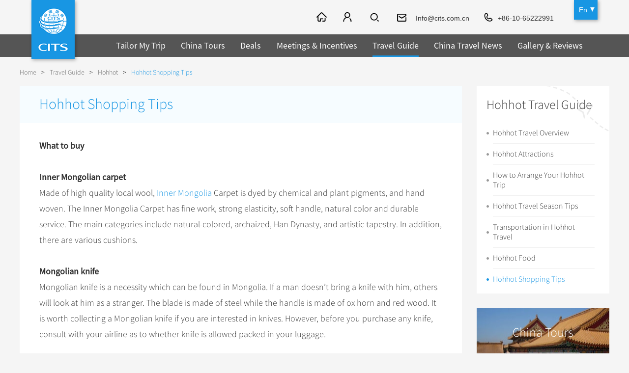

--- FILE ---
content_type: text/html
request_url: https://www.cits.net/china-travel-guide/hohhot/shopping.html
body_size: 6842
content:
<!doctype html>
<html>
<head>
<meta charset="utf-8">
<meta content="width=device-width, initial-scale=1.0, minimum-scale=1.0, maximum-scale=1.0" name="viewport">
<title>Where to go shopping in Hohhot _ Hohhot Shopping Tips - CITS
</title>
<meta name="keywords" content="where to go shopping in Hohhot,Hohhot Shopping Tips
" />
	<meta name="Description" content="Hohhot shopping information about characteristic commodity like Inner Mongolian carpet and commercial shopping malls like Tianyuan Shopping Mall." />
<link rel="shortcut icon" href="https://tem2.cits.net/En/images/favicon.png" />
<meta name="applicable-device" content="pc,mobile" />
<link rel="stylesheet" type="text/css" href="https://tem2.cits.net/En/style/index.css" />
<link href="https://tem2.cits.net/En/style/owl.carousel.css" rel="stylesheet"/>
<link rel="stylesheet" type="text/css" href="https://tem2.cits.net/En/style/cp.css" />
<link rel="stylesheet" type="text/css" href="https://tem2.cits.net/En/style/ui-select.css" />
<link type="text/css" rel="stylesheet" href="https://tem2.cits.net/En/style/validationEngine.jquery.css" />
	<script src="https://js2.cits.net/FrontJS.js" type="text/javascript"></script>
<script type="text/javascript" src="https://tem2.cits.net/En/js/jquery-1.8.3.min.js"></script>
<script type="text/javascript" src="https://tem2.cits.net/En/js/html5shiv.js"></script>
<script type="text/javascript" src="https://tem2.cits.net/En/js/nav.js"></script>
<script type="text/javascript" src="https://tem2.cits.net/En/js/ui-select.js"></script>
<script src="https://tem2.cits.net/En/js/jquery.validationEngine-2.62.js" type="text/javascript"></script>
<script src="https://tem2.cits.net/En/js/jquery.validationEngine-zh_CN.js" type="text/javascript"></script>
<link type="text/css" rel="stylesheet" href="https://tem2.cits.net/En/style/icheck.css" />
<script type="text/javascript" src="https://tem2.cits.net/En/js/icheck.js"></script>
<script src="https://tem2.cits.net/En/js/cits.js" type="text/javascript"></script>
<!-- Facebook Pixel Code -->
<script>
!function(f,b,e,v,n,t,s){if(f.fbq)return;n=f.fbq=function(){n.callMethod?
n.callMethod.apply(n,arguments):n.queue.push(arguments)};if(!f._fbq)f._fbq=n;
n.push=n;n.loaded=!0;n.version='2.0';n.queue=[];t=b.createElement(e);t.async=!0;
t.src=v;s=b.getElementsByTagName(e)[0];s.parentNode.insertBefore(t,s)}(window,
document,'script','https://connect.facebook.net/en_US/fbevents.js');
fbq('init', '1289410694482979'); // Insert your pixel ID here.
fbq('track', 'PageView');
</script>
<noscript><img height="1" width="1" style="display:none"
src="https://www.facebook.com/tr?id=1289410694482979&ev=PageView&noscript=1"
/></noscript>
<!-- DO NOT MODIFY -->
<!-- End Facebook Pixel Code -->
<script type="text/javascript" src="https://tem2.cits.net/En/js/cp_left.js"></script>
	<link type="text/css" rel="stylesheet" href="https://tem2.cits.net/En/Style/27.Css" />
</head>
<body class="in_body">
<header class="header"><div class="logolang">
<div class="logo"><a href="http://www.cits.net/"><img src="https://tem2.cits.net/En/images/logo.gif" alt="China International Travel Service" title="China International Travel Service"/></a></div>
<div class="language" id="language">
<a href="/" class="one">En</a>
<div class="language_ul" id="language_ul">
<a href="/">En</a>
<a href="https://de.cits.net/">DE</a>
<a href="https://fr.cits.net/">FR</a>
<a href="https://es.cits.net/">ES</a>
<a href="https://ru.cits.net/">RU</a>
<a href="https://jp.cits.net/">JP</a>
<a href="https://www.cinaviaggio.com/" target="_blank;">IT</a>
</div>
</div>
</div>
<div class="nav">
<div class="nav_c">
<a href="/" class="ic_home"></a>
<a href="#" class="ic_member" id="ic_member" rel="nofollow"></a>
<span class="ic_search2"><input type="text" placeholder="SEARCH" class="text" id="ss_text" value="Beijing Tour" onclick="DefaultValueFun(this,'Beijing Tour')" /><input type="button" class="btn" id="ss_btn" data="0" /></span>
 <a href="mailto:Info@cits.com.cn" class="ic_email" rel="nofollow">Info@cits.com.cn</a>
<a href="tel:+86-10-65222991" class="ic_phone">+86-10-65222991</a>
</div>
</div>
<div class="fun_nav" style="background:rgba(0,0,0,0.65);">		
<ul class="nav_ul" id="nav_ul">
<li class="nav_li ">
<a href="/tailor-my-trip.html" class="nav_a">Tailor My Trip</a>
</li>
<li class="nav_li ">
<a href="/china-tour/" class="nav_a">China Tours</a>
<span class="jia">+</span><span class="jian">-</span>
<div class="nav_tow_bg" style="background:rgba(0,0,0,0.65);">
<div class="nav_tow">
<div class="tiw_ul ">
<div class="tit"><a href="/china-tour/popular-tours/">Popular Tours</a><span class="jia2">+</span><span class="jian2">-</span></div>
<ul><li class=""><a href="/china-tour/top10/">Top 10 China Tours</a></li>
<li class=""><a href="/china-tour/classic/">Classic China Tours</a></li>
<li class=""><a href="/china-tour/tibet/">Tibet Tours</a></li>
<li class=""><a href="/china-tour/bullet-train/">Bullet Train Tours</a></li>
<li class="li01"><a href="http://www.cits.net/china-tour/luxury/">China Luxury Tours</a></li><li class=""><a href="/china-tour/yunnan/">Yunnan Tours</a></li>
<li class="li01"><a href="/china-tour/no-shopping/">No-shopping Tours</a></li>
</ul>
</div>
	
<div class="tiw_ul ">
<div class="tit"><a href="/china-tour/city-tours/">China City Tours</a><span class="jia2">+</span><span class="jian2">-</span></div>
<ul><li class=""><a href="/china-tour/city-tours/beijing/">Beijing Tours</a></li>
<li class=""><a href="/china-tour/city-tours/guilin/">Guilin Tours</a></li>
<li class=""><a href="/china-tour/city-tours/shanghai/">Shanghai Tours</a></li>
<li class=""><a href="/china-tour/city-tours/xian/">Xi'an Tours</a></li>
<li class="li01"><a href="/china-tour/city-tours/hangzhou/">Hangzhou Tours</a></li>
<li class="li01"><a href="http://www.cits.net/china-tour/city-tours/">More...</a></li></ul>
</div>
	
<div class="tiw_ul ">
<div class="tit"><a href="/china-tour/group-tours/">Group Tours</a><span class="jia2">+</span><span class="jian2">-</span></div>
<ul><li class="li01"><a href="/china-tour/group-tours/one-day-tour/">Group One-day Tours</a></li>
</ul>
</div>
	
<div class="tiw_ul  ">
<div class="tit"><a href="/china-tour/themes/">Themes</a><span class="jia2">+</span><span class="jian2">-</span></div>
<ul><li class=""><a href="/china-tour/themes/self-drive/">Self Drive Tours</a></li>
<li class=""><a href="/china-tour/themes/silk-road/">Silk Road Tours</a></li>
<li class=""><a href="/china-tour/themes/yangtze/">Yangtze Tours</a></li>
<li class=""><a href="/china-tour/themes/student/">Student Tours</a></li>
<li class=""><a href="/china-tour/themes/hiking-bicycling/">Hiking & Bicycling Tours</a></li>
<li class=""><a href="/china-tour/themes/panda/">Panda Tours</a></li>
<li class=""><a href="/china-tour/themes/trans-mongolian/">Trans-Mongolian Train Tours</a></li>
<li class=""><a href="/china-tour/themes/ethnic/">Ethnic Minorities Tours</a></li>
<li class="li01"><a href="/china-tour/themes/family/">Family Tours</a></li>
<li class="li01"><a href="http://www.cits.net/china-tour/themes/">More...</a></li></ul>
</div>
<div class="tiw_ul li01">
<div class="tit"><a href="/china-tour/trans-siberian-trains/">Train</a><span class="jia2">+</span><span class="jian2">-</span></div>
<ul><li class=""><a href="/china-tour/trans-siberian-trains/">Trans-Siberian Trains Tickets</a></li>
<li class="li01"><a href="/china-tour/china-domestic-trains/">China Trains Tickets</a></li>
</ul>
</div>
	
</div>	
</div>
</li>
<li class="nav_li ">
<a href="/deals/" class="nav_a">Deals</a>
</li>
<li class="nav_li ">
<a href="/meetings-incentives/" class="nav_a">Meetings & Incentives</a>
</li>
<li class="nav_li one">
<a href="/china-travel-guide/" class="nav_a">Travel Guide</a>
<span class="jia">+</span><span class="jian">-</span>
<div class="nav_tow_bg" style="background:rgba(0,0,0,0.65);">
<div class="nav_tow"><div class="tiw_ul">
<div class="tit"><a href="http://www.cits.net/china-travel-guide/">City Travel Guide</a><span class="jia2">+</span><span class="jian2">-</span></div>
<ul><li class=""><a href="/china-travel-guide/beijing/">Beijing</a></li>
	<li class=""><a href="/china-travel-guide/shanghai/">Shanghai</a></li>
	<li class=""><a href="/china-travel-guide/guilin/">Guilin</a></li>
	<li class=""><a href="/china-travel-guide/suzhou/">Suzhou</a></li>
	<li class="li01"><a href="/china-travel-guide/hangzhou/">Hangzhou</a></li>
<li class="li01"><a href="http://www.cits.net/china-travel-guide/">All Cities</a></li>
	</ul>
</div>
<div class="tiw_ul ">
<div class="tit"><a href="/china-travel-guide/culture/">Chinese Culture</a><span class="jia2">+</span><span class="jian2">-</span></div>
<ul><li class=""><a href="/china-travel-guide/folk-customs/">Folk Customs</a></li>
<li class=""><a href="/china-travel-guide/art/">Arts</a></li>
<li class=""><a href="/china-travel-guide/festival/">Festivals</a></li>
<li class=""><a href="/china-travel-guide/music-dance-opera/">Music, Dance & Opera</a></li>
<li class=""><a href="/china-travel-guide/food-drink/">Food & Drink</a></li>
<li class=""><a href="/china-travel-guide/sport-entertainment/">Sports & Entertainment</a></li>
<li class=""><a href="/china-travel-guide/clothing-accessories/">Clothing & Accessories</a></li>
<li class=""><a href="/china-travel-guide/architecture/">Architecture</a></li>
<li class="li01"><a href="/china-travel-guide/other-culture/">Other</a></li>
</ul>
</div>
	
<div class="tiw_ul  ">
<div class="tit"><a href="/china-travel-guide/hot/">What’s Hot?</a><span class="jia2">+</span><span class="jian2">-</span></div>
<ul><li class=""><a href="/china-travel-guide/world-heritage-sites/">World Heritage Sites in China</a></li>
<li class=""><a href="/china-travel-guide/tea/">Chinese Tea</a></li>
<li class=""><a href="/china-travel-guide/zodiac/">Chinese Zodiac</a></li>
<li class=""><a href="/china-travel-guide/chinese-ethnic-groups/">Chinese Ethnic Groups</a></li>
<li class=""><a href="/china-travel-guide/garden/">Chinese Garden</a></li>
<li class="li01"><a href="/china-travel-guide/events-in-china/">Events in China</a></li>
</ul>
</div>
	
<div class="tiw_ul li01">
<div class="tit"><a href="/chinese-visa-center/">Chinese Visa</a></div>
</div>
</div>	
</div>
</li>
<li class="nav_li ">
<a href="/china-travel-news/" class="nav_a">China Travel News</a>
<span class="jia">+</span><span class="jian">-</span>
<div class="nav_tow_bg" style="background:rgba(0,0,0,0.65);">
<div class="nav_tow">
<div class="tiw_ul ">
<div class="tit"><a href="/china-travel-news/destination/">Destinations</a></div>
</div>
	
<div class="tiw_ul ">
<div class="tit"><a href="/china-travel-news/festival/">Festivals & Events</a></div>
</div>
	
<div class="tiw_ul ">
<div class="tit"><a href="/china-travel-news/airline/">Flights & Trains</a></div>
</div>
	
<div class="tiw_ul li01">
<div class="tit"><a href="/china-travel-news/attraction/">Attractions</a></div>
</div>
	
</div>	
</div>
</li>
<li class="nav_li ">
<a href="/gallery-reviews/" class="nav_a">Gallery & Reviews</a>
</li>
</ul>
<div class="mbnav_bg"><div class="mbnav"><div class="a"><b class="b1"></b><b class="b2"></b><b class="b3"></b></div><div class="b"><b class="b1"></b><b class="b2"></b></div></div></div>
</div>
<div class="clear"></div>
</header>
<section class="in_banner"><div class="top54"></div></section>
<section class="location"><div class="location_con"><a href="https://www.cits.net/">Home</a><span>></span><a  href="https://www.cits.net/china-travel-guide/">Travel Guide</a><span>></span><a  href="https://www.cits.net/china-travel-guide/hohhot/">Hohhot</a><span>></span><a  class="one">Hohhot Shopping Tips</a></div></section>
<section class="cp_content">
	<div class="cp_list_l">		
		<div class="zx_wh_con">
		        	<h1>Hohhot Shopping Tips</h1>
		            <div class="main main2">
		      <p>
			<strong>What to buy</strong></p>
		<p>
			&nbsp;</p>
		<p>
			<strong>Inner Mongolian carpet</strong></p>
		<p>
			Made of high quality local wool, <a href="http://www.cits.net/china-tour/city-tours/inner-mongolia/" target="_blank" title="Inner Mongolia">Inner Mongolia</a> Carpet is dyed by chemical and plant pigments, and hand woven. The Inner Mongolia Carpet has fine work, strong elasticity, soft handle, natural color and durable service. The main categories include natural-colored, archaized, Han Dynasty, and artistic tapestry. In addition, there are various cushions.</p>
		<p>
			&nbsp;</p>
		<p>
			<strong>Mongolian knife</strong></p>
		<p>
			Mongolian knife is a necessity which can be found in Mongolia. If a man doesn&rsquo;t bring a knife with him, others will look at him as a stranger. The blade is made of steel while the handle is made of ox horn and red wood. It is worth collecting a Mongolian knife if you are interested in knives. However, before you purchase any knife, consult with your airline as to whether knife is allowed packed in your luggage.</p>
		<p>
			&nbsp;</p>
		<p>
			<strong>Inner Mongolian Cheese</strong></p>
		<p>
			In Hohhot, you can eat cheese made by the local people. Cheese is the traditional food in Inner Mongolia. Cheese is also called &ldquo;Milk Tofu" in the Inner Mongolia. Inner Mongolian Cheese is made by milk. The milk is dried under the sun on the top of yurts. The taste of the Inner Mongolian Cheese is fragrant with milk, and with a little sourness. The guarantee period is short, so you should eat it up in time.</p>
		<p>
			&nbsp;</p>
		<p>
			&nbsp;</p>
		<p>
			<strong>Where to buy</strong></p>
		<p>
			&nbsp;</p>
		<p>
			<strong>Xinshiji Plaza</strong></p>
		<p>
			Xinshiji Plaza is combined of a central plaza and building groups of the plaza, covering an area of 40,000 square meters. With the total height of 73.3 meters, there are 17 floors in the plaza. There is a music fountain in the center of the plaza. The 21 meters water column symbolizes the 21st century.</p>
		<p>
			Address: No. 48 Xincheng West Street, Xincheng District</p>
		<p>
			&nbsp;</p>
		<p>
			<strong>Tianyuan Shopping Mall</strong></p>
		<p>
			Early in 1994, Tianyuan Shopping Mall was built in Hohhot. More than ten years has passed now, Tianyuan Shopping Mall is becoming more and more developed. The total business area is 18,000 square meters. The modern style of the building is very outstanding. Tianyuan Shopping Mall mainly sells famous watches and glasses in various grades. Almost all of the products are imports.</p>
		<p>
			Address: No. 98 Zhongshan West Road, Hui District</p>
		         
		            </div>
		        </div>
				
	</div>
	<div class="cp_list_r cp_list_r_feat zx_list_r">
		
		<div class="qt_r_nav qt_r_featured">
		<div class="bt">Hohhot Travel Guide</div>
					<ul><li class=""><a class=""href="/china-travel-guide/hohhot/overview.html">Hohhot Travel Overview</a></li>
						<li class=""><a class=""href="/china-travel-guide/hohhot/attraction/">Hohhot Attractions</a></li>
						<li class=""><a class=""href="/china-travel-guide/hohhot/arrange-your-trip.html">How to Arrange Your Hohhot Trip</a></li>
						<li class=""><a class=""href="/china-travel-guide/hohhot/travel-season.html">Hohhot Travel Season Tips</a></li>
						<li class=""><a class=""href="/china-travel-guide/hohhot/transportation.html">Transportation in Hohhot Travel</a></li>
						<li class=""><a class=""href="/china-travel-guide/hohhot/dinning.html">Hohhot Food</a></li>
						<li class="one"><a class="nobor"href="/china-travel-guide/hohhot/shopping.html">Hohhot Shopping Tips</a></li>
						</ul>
		</div>		
		
		<div class="qt_r_click" style="background-image:url(https://pic2.cits.net/Images/2016/7/22/11344183410cafc47-c_Cut270209.jpg);">
		<div class="txt">China Tours</div>
		<div class="btn"><a href="/china-tour/">More deals</a></div>
		</div>
		<div class="cp_r_con cp_r_trip"><a href="/tailor-my-trip.html">Tailor My Trip</a></div>		
				<div class="cp_r_con cp_r_quick">
					<div class="cp_r_tit">Quick Inquiry</div>
					<form action="" id="UserMessage" onsubmit="return false;">
					<ul>
						<li><span>Full Name:</span><input type="text" id="User_Mess_UserName" class="validate[required] text" data-errormessage-value-missing="* Please enter your name." /></li>
						<li><span>Email:</span><input id="User_Mess_Email" class="validate[required,custom[email]] text" type="text" data-errormessage-value-missing="* Please enter a valid email address." /></li>
						<li><span>Tell us your idea:</span><textarea id="User_Mess_Content" class="validate[required] textarea" placeholder="How many people? Departure date & days? Where to visit?" data-errormessage-value-missing="* Please enter your inquiry."></textarea></li>
		
						<li><input type="button" class="submit" value="Submit" id="UserMessage_Button" onClick="checkmessage();return false;"/></li>
		
					</ul>
					</form>
				</div>
		
		
		<div class="cp_r_con cp_r_ann">
			
			<a href="/tailor-my-trip.html" class="ann_trip"><span>Tailor My Trip</span></a>
			<a href="#" class="ann_message" onClick="phone_search('.cp_r_quick','phone_cp_quick');return false;"><span>Leave a message</span></a>
			<div class="tc_bg"><a href="#" class="gb" onClick="phone_out();return false;"></a></div>
			
			<div class="clear"></div>
		</div>
		
	</div>
	<div class="clear"></div>
</section>
<section class="footer_rsc footer_rsc_new">
<div class="footer_rsc_bg">
<div class="rsc_ul rsc_ul2 rsc_ul_nob">Hohhot travel guide: Hohhot travel guide can introduce you to Hohhot tourism profile, Hohhot attractions and Hohhot travel agencies, allowing you to quickly grasp the Hohhot tourist information. At the same time, we can give advice for your customized service on how to arrange Hohhot trip, Hohhot tourist matters, Hohhot travel season tips as well as Hohhot travel packages. With the Hohhot tourism traffic, food and shopping tips, you will have a wonderful Hohhot travel experience.</div>
</div>
</section>
<section class="footer_rsc footer_rsc_new">
<div class="footer_rsc_bg">
<div class="rsc_ul "><div class="rsc_l">Hohhot Attractions:</div><div class="rsc_r"><a href="http://www.cits.net/china-travel-guide/hohhot/xilamuren-grassland-.html">Xilamuren Grassland </a><a href="http://www.cits.net/china-travel-guide/hohhot/five-pagoda-temple.html">Five Pagoda Temple</a><a href="http://www.cits.net/china-travel-guide/hohhot/zhaojun-tomb.html">Zhaojun Tomb</a><a href="http://www.cits.net/china-travel-guide/hohhot/hohhot-transportation-.html">Hohhot Transportation </a><a href="http://www.cits.net/china-travel-guide/hohhot/dazhao-temple.html">Dazhao Temple</a><a href="http://www.cits.net/china-travel-guide/hohhot/hohhot-overview.html">Hohhot Overview</a></div></div>
<div class="rsc_ul "><div class="rsc_l">Other City Shopping Tips:</div><div class="rsc_r"><a href="http://www.cits.net/china-travel-guide/guilin/shopping.html">Guilin Shopping Tips</a><a href="http://www.cits.net/china-travel-guide/nanjing/shopping.html">Nanjing Shopping Tips</a><a href="http://www.cits.net/china-travel-guide/jiuzhaigou-huanglong/shopping.html">Jiuzhaigou Shopping Tips</a><a href="http://www.cits.net/china-travel-guide/hangzhou/shopping.html">Hangzhou Shopping Tips</a><a href="http://www.cits.net/china-travel-guide/xining/shopping.html">Xining Shopping Tips</a><a href="http://www.cits.net/china-travel-guide/anshun/shopping.html">Shopping</a><a href="http://www.cits.net/china-travel-guide/chengdu/shopping.html">Chengdu Shopping Tips</a><a href="http://www.cits.net/china-travel-guide/turpan/shopping.html">Shopping</a></div></div>
<div class="rsc_ul "><div class="rsc_l">Tourist Routes:</div><div class="rsc_r">
<a href="http://www.cits.net/china-tour/p002.html">China Best Selection Tour</a><a href="http://www.cits.net/china-tour/p001.html">China Golden Triangle Tour</a><a href="http://www.cits.net/china-tour/p005.html">Spirit of China</a><a href="http://www.cits.net/china-tour/p029.html">Holy Tibet Tour</a><a href="http://www.cits.net/china-tour/p180.html">Tibet Nature Kingdom Tour</a><a href="http://www.cits.net/china-tour/p182.html">Heavenly Nyingchi Exploration with Namtso Lake</a><a href="http://www.cits.net/china-tour/p179.html">Tibet Scenic Tour & Namtso Lake</a><a href="http://www.cits.net/china-tour/p044.html">Bullet Train Tour of Splendid China</a>
</div></div>
<div class="rsc_ul"><div class="rsc_l">Travel News:</div><div class="rsc_r">
<a href="http://www.cits.net/china-travel-news/eva-air-launches-hohhot-taipei-direct-flight.html">EVA Air launches Hohhot-Taipei direct flight</a><a href="http://www.cits.net/china-travel-news/hohhot-hong-kong-direct-flight-launched.html">Hohhot-Hong Kong Direct Flight Launched</a></div></div>
<div class="rsc_ul rsc_ul_nob"><div class="rsc_l">Featured advice:</div><div class="rsc_r"><a href="http://www.cits.net/china-travel-guide/shanghai/attraction/">Shanghai Attractions</a><a href="http://www.cits.net/china-tour/city-tours/zhangye/">Top 10 Zhangye Tours</a><a href="http://www.cits.net/china-tour/city-tours/xiamen/">Xiamen group tours</a><a href="http://www.cits.net/china-tour/city-tours/luoyang/">Shaolin private tours</a><a href="http://www.cits.net/china-tour/city-tours/taishan/">Taishan tour packages</a><a href="http://www.cits.net/china-tour/city-tours/datong-pingyao/">Pingyao Travel Agent</a><a href="http://www.cits.net/china-tour/city-tours/taishan/">Taishan Luxury Tours</a><a href="http://www.cits.net/china-tour/city-tours/sanya/">Sanya Travel Guide</a><a href="http://www.cits.net/china-travel-guide/Lhasa/namtso-lake.html">Namtso Lake</a><a href="http://www.cits.net/china-tour/city-tours/lijiang/">Lijiang Attractions</a></div></div>
</div>
</section>
<footer class="footer footer2">
	<div class="footer_bg2">
		<div class="bottom_nav">
		<div class="nav_con">
		<div class="h3"><a href="/about/">About CITS</a></div>
		<ul><li><a href="/about/contact-us.dhtml">Contact Us</a></li>
							<li><a href="/faq/">FAQ</a></li>
							<li><a href="/terms-of-condition.html">Terms and Conditions</a></li>
							<li><a href="/privacy.html">Privacy Policy</a></li>
							<li><a href="/advertise.html">Advertise</a></li>
							<li><a href="/links.html">Links</a></li>
							<li><a href="/sustainabilitypolicy.html">Sustainability Policy</a></li>
							</ul>
		</div><div class="nav_con">
		<div class="h3"><a href="/china-tour/">China Tours</a></div>
		<ul><li><a href="/china-tour/top10/">Top 10 Tours</a></li>
							<li><a href="/china-tour/tibet/">Tibet Tours </a></li>
							<li><a href="/china-tour/city-tours/beijing/">Great Wall Tours</a></li>
							<li><a href="/china-tour/bullet-train/">Travel by Bullet Trains</a></li>
							<li><a href="/china-tour/themes/student/">Student Group Tours</a></li>
							<li><a href="/china-henan-tours/">Henan Tours</a></li>
							</ul>
		</div><div class="nav_con">
		<div class="h3"><a href="/china-tour/city-tours/">City Tours</a></div>
		<ul><li><a href="/china-tour/city-tours/beijing/">Beijing Tours</a></li>
							<li><a href="/china-tour/city-tours/xian/">Xi'an Tours</a></li>
							<li><a href="/china-tour/city-tours/shanghai/">Shanghai Tours</a></li>
							<li><a href="/china-tour/city-tours/guilin/">Guilin Tours</a></li>
							<li><a href="/china-tour/city-tours/chengdu/">Chengdu Tours</a></li>
							<li><a href="/china-tour/city-tours/datong/">Datong & Pingyao Tours</a></li>
							<li><a href="/china-tour/city-tours/Lhasa/">Lhasa Tours</a></li>
							</ul>
		</div><div class="nav_con">
		<div class="h3"><a href="/china-travel-guide/">China Travel Guide</a></div>
		<ul><li><a href="/china-travel-guide/beijing/">Beijing Travel Guide</a></li>
							<li><a href="/china-travel-guide/shanghai/">Shanghai Travel Guide</a></li>
							<li><a href="/china-travel-guide/guilin/">Guilin Travel Guide</a></li>
							<li><a href="/china-travel-guide/folk-customs/">Folk Customs</a></li>
							<li><a href="/china-travel-guide/festival/">Festivals</a></li>
							<li><a href="/china-travel-guide/tea/">Chinese Tea</a></li>
							<li><a href="/china-travel-guide/zodiac/">Chinese Zodiac</a></li>
							</ul>
		</div><div class="nav_con">
		<div class="h3"><a href="">Other Service</a></div>
		<ul><li><a href="/china-tour/trans-siberian-trains/">Trans-Siberian Trains</a></li>
							<li><a href="/meetings-incentives/incentive-travel/">Incentive Travel</a></li>
							<li><a href="/meetings-incentives/conferences-meetings/">Conferences & Meetings</a></li>
							<li><a href="/chinese-visa-center/">Chinese Visa</a></li>
							</ul>
		</div>
		</div>
		<div class="share">
		<a href="https://www.facebook.com/CITSTravel/" rel="nofollow"><img src="https://pic2.cits.net/Images/2016/6/2/152946665e41f5262-c.png" alt="Facebook" titel="Facebook" /></a><a href="https://twitter.com/CITS_Tours" rel="nofollow"><img src="https://pic2.cits.net/Images/2016/6/2/153083445f205d08-0.png" alt="推特" titel="推特" /></a><a href="https://www.linkedin.com/company/2273746?trk=vsrp_companies_res_name&trkInfo=VSRPsearchId%3A2701344011467788116601%2CVSRPtargetId%3A2273746%2CVSRPcmpt%3Aprimary" rel="nofollow"><img src="https://pic2.cits.net/Images/2016/7/14/1133476053f9d756c-0.png" alt="in" titel="in" /></a><a href="https://www.instagram.com/citstravel/" rel="nofollow"><img src="https://pic2.cits.net/Images/2016/7/14/113618436db280192-b.png" alt="instagram" titel="instagram" /></a><a href="https://www.tripadvisor.com/Attraction_Review-g294212-d7275858-Reviews-China_International_Travel_Service_Day_Tour-Beijing.html" rel="nofollow"><img src="https://pic2.cits.net/Images/2016/7/14/11369503c1d9644c-9.png" alt="猫头鹰" titel="猫头鹰" /></a>
		</div>
		<div class="ico"><p>
			&copy; 1998-2025 China international travel service co., LTD. All rights reserved <a href="https://beian.miit.gov.cn" style="color: #fff;" target="_blank">京ICP备2022011686号-14</a></p>
		</div>
		<script>
		  (function(i,s,o,g,r,a,m){i['GoogleAnalyticsObject']=r;i[r]=i[r]||function(){
		  (i[r].q=i[r].q||[]).push(arguments)},i[r].l=1*new Date();a=s.createElement(o),
		  m=s.getElementsByTagName(o)[0];a.async=1;a.src=g;m.parentNode.insertBefore(a,m)
		  })(window,document,'script','https://www.google-analytics.com/analytics.js','ga');
		
		  ga('create', 'UA-19433787-1', 'auto');
		  ga('send', 'pageview');
		
		</script>
		
		
		
		
		
		
	</div>
</footer>
</body>
</html>


--- FILE ---
content_type: text/css
request_url: https://tem2.cits.net/En/style/ui-select.css
body_size: 1262
content:
@charset "utf-8";

/*ui-select样式，可根据实际项目需求进行调整*/


.ui-select-wrap {
  display: inline-block;
  border: 1px solid #d8d8d8;
  position: relative;
  height: 34px;
  border-radius:1px;
  background-color: #f2f2f2;
  cursor: pointer;
  font-size:16px;
  -webkit-user-select: none;
  user-select: none;
  z-index: 8;
  vertical-align: top;
  font-family:"Calibri";
   width:100%;
}
.cp_gjlc_form_warp .ui-select-wrap{ background:none; border:none; width:100%;}
.cp_gjlc_form_warp .ui-select-list li{padding: 0 6%; width:88%;}
.cp_gjlc_form_warp .ui-select-arrow{ background:url(../images/cp_xiala.png) no-repeat; width:20px; height:12px; border:none;}
.cp_gjlc_form_warp .ui-select-input{ color:#333; line-height:37px; background:none;}

.ui-select-wrap.focus { z-index: 9; }

select.ui-select {
  height: 32px;
  vertical-align: top;
  padding: 0 8px 0 4px;
  border: 1px solid #aaa;
  border-radius: 3px;
  background-color: #f2f2f2;
  font: 100 16px/30px;
}

.ui-select-wrap>select {
  width:0;
  height: 36px;
  opacity:0;
  vertical-align: top;
  padding: 0 8px;
  border: 1px solid #aaa;
}

.ui-select-input {
  display: block;
  position: absolute;
  left: 0;
  top: 0;
  bottom: 0;
  right: 0;
  padding: 0 20px;
  white-space: nowrap;
  overflow: hidden;
   color:#666;
    background:#f2f2f2;
}

.ui-select-arrow {
  display: block;
  position: absolute;
  right: 14px;
  top: 40%;
  height: 0;
  width: 0;
  border: 5px solid transparent;
  border-width: 6px 5px 0 5px;
  border-top-color: #999;
}

.ui-select-list {
  display: none;
  list-style: none;
  margin: 0;
  padding: 0;
  position: absolute;
  z-index: 10;
  left: -1px;
  top: 30px;
  background-color: #fff;
  border: 1px solid #AAA;
  width: 100%;
  overflow: auto;
  max-height: 200px;
  border-radius: 0 3px 3px 3px;
}

.ui-select-wrap.up .ui-select-list {
  top: auto;
  bottom: 30px;
}

.ui-select-wrap.focus .ui-select-list { display: block; }

.ui-select-list>li {
  display: block;
  line-height: 28px;
  padding: 0 2%;
  white-space: nowrap;
  overflow: hidden;
  text-overflow: ellipsis;
}

.ui-select-list>li:hover { background-color: #ddd; }

.ui-select-list>li.selected {
  background-color: #0080ff;
  color: #fff;
}

.ui-select-list>li.disabled {
  background-color: #f2f2f2;
  color: #999;
  cursor: not-allowed;
}

.ui-select-list>li.disabled.selected {
  background-color: #59ADFF;
  color: #f2f2f2;
  cursor: not-allowed;
}

.ui-select-wrap.disabled {
  color: #999;
  border-color: #ccc;
  cursor: not-allowed;
}

.ui-select-wrap.disabled .ui-select-arrow { border-top-color: #ccc; }


--- FILE ---
content_type: application/javascript
request_url: https://tem2.cits.net/En/js/nav.js
body_size: 2030
content:
//判断是否为手机
function browserRedirect() {
    var sUserAgent = navigator.userAgent.toLowerCase();
    var bIsIpad = sUserAgent.match(/ipad/i) == "ipad";
    var bIsIphoneOs = sUserAgent.match(/iphone os/i) == "iphone os";
    var bIsMidp = sUserAgent.match(/midp/i) == "midp";
    var bIsUc7 = sUserAgent.match(/rv:1.2.3.4/i) == "rv:1.2.3.4";
    var bIsUc = sUserAgent.match(/ucweb/i) == "ucweb";
    var bIsAndroid = sUserAgent.match(/android/i) == "android";
    var bIsCE = sUserAgent.match(/windows ce/i) == "windows ce";
    var bIsWM = sUserAgent.match(/windows mobile/i) == "windows mobile";
    if (!(bIsIpad || bIsIphoneOs || bIsMidp || bIsUc7 || bIsUc || bIsAndroid || bIsCE || bIsWM) ){
		$(".ic_phone").click(function(){
			return false;
		})
        return false;//PC
    }else{
        return true;//手机
	}
}

$(function(){
	
	//二级导航
	$("#nav_ul .nav_li").hover(function(){
		if($(window).width()>768){
			$(this).addClass("one2");
			$(".nav_tow_bg").css("display","none");
			$(this).find(".nav_tow_bg").stop().slideDown(300);
			console.log($(this).find(".nav_tow_bg").find("li").length)
			if($(this).find(".nav_tow_bg").find("li").length> 0){
				$("#BgPicList .pic_li .txt").stop(true,true).fadeOut(300);
			}
		}
	},function(){
		if($(window).width()>768){
			$("#nav_ul .nav_li").removeClass("one2");
			$(".nav_tow_bg").stop().slideUp(300);
			$("#BgPicList .pic_li .txt").stop(true,true).fadeIn(300);
		}
	});
	
	//手机导航状态
	$(".mbnav").click(function(){
		if($(".fun_nav").attr("class") == "fun_nav fun_nav_phone"){
			$(".nav_tow_bg").attr("style",$(".nav_tow_bg").attr("data-bac"));
			$(".fun_nav").removeClass("fun_nav_phone");
			$("body").css({"height":"auto","overflow":"visible"});
		}else{
			$(".nav_tow_bg").attr("data-bac",$(".nav_tow_bg").attr("style")).css("background","none");
			$(".fun_nav").addClass("fun_nav_phone");
			$("body").css({"height":$(window).height(),"overflow":"hidden"});
		}
		return false;
	});

	//手机二级导航
	$("#nav_ul .jia").click(function(){
		$("#nav_ul .nav_li").removeClass("one");
		$(this).parent(".nav_li").addClass("one"); 
		return false;
	});
	$("#nav_ul .jian").click(function(){
		$(this).parent(".nav_li").removeClass("one"); 
		return false;
	});
	$("#nav_ul .jia2").click(function(){
		$("#nav_ul .tiw_ul").removeClass("one");
		$(this).parents(".tiw_ul").addClass("one"); 
		return false;
	});
	$("#nav_ul .jian2").click(function(){
		$(this).parents(".tiw_ul").removeClass("one"); 
		return false;
	});
	
	if($(".cp_r_quick").length>0){
		var quick_top = $(".cp_r_quick").offset().top-72;
		
		if($(".footer_rsc").length>0){
			var footer_top = $(".footer_rsc").offset().top;
		}else{
			var footer_top = $(".footer").offset().top;
		}
	}
	
	 
	//吸顶导航
	$(window).scroll(function(){
		if($(window).scrollTop()>=90&&$(window).width()>=768){
			$(".header").addClass("header_src");
			ready_css2();
		}else if($(window).scrollTop()<90&&$(window).width()>=768){
			$(".header").removeClass("header_src");
			ready_css1();
		}
		if($(window).scrollTop()>=53&&$(window).width()<768){
			$(".header").addClass("header_src");
			ready_css2();
		}else if($(window).scrollTop()<53&&$(window).width()<768){
			$(".header").removeClass("header_src");
			ready_css1();
		}
		
		//留言框悬浮
		if($(window).width()>=1024&&$(".cp_list_r .cp_r_quick").length>0){
			if($(window).scrollTop()>=quick_top){
				if($(".cp_r_quick_b").length<=0){
					$(".cp_r_quick").after("<div style='width:100%;height:490px;' class='cp_r_quick_b'></div>");
				}
				$(".cp_r_quick").css({"position":"fixed","top":46,"width":270,"overflow":"inherit"});
				if($(window).scrollTop()>=footer_top-620){
					$(".cp_r_quick").css({"top":46-($(window).scrollTop()-(footer_top-620))});
				}
			}else{
				$(".cp_r_quick").attr("style"," ");
				$(".cp_r_quick").next(".cp_r_quick_b").remove()
			}
		}
		
	});
	
	$(window).resize(function(e) {
		if($(window).scrollTop()>=90){
			ready_css2();
		}else{
			ready_css1();
		}
	});
	
	if($(window).scrollTop()>=90){
		ready_css2();
	}else{
		ready_css1();
	}
	
	//语言
	$("#language .one").click(function(){
		if($("#language_ul").is(":hidden")){
			$("#language_ul").slideDown(300);
		}else{
			$("#language_ul").slideUp(300);
		}
		return false;
	});
	$(document.body).bind("click",function(){
		$("#language_ul").slideUp(300);
		$("#ss_btn").attr("data",0);
		$(".nav_c").removeClass("nav_c_ss");

	})
	
	//头部搜索弹出
	$("#ss_btn").click(function(){
		if($("#ss_btn").attr("data") != 1){
			$(".nav_c").addClass("nav_c_ss");
			$("#ss_btn").attr("data",1);
		}else{
			window.location.href = "/search-results.html?wd="+$("#ss_text").val() + "&type=4,2";
		}
		return false;
	});
	$("#ss_text").bind("click",function(e){
		return false;
	});


});


//初始化1
function ready_css1(){
	if($(window).width()>=768){
		$(".header .fun_nav .nav_ul").css("max-height",$(window).height()-144)
	}else{
		$(".header .fun_nav .nav_ul").css("max-height",$(window).height()-107)
	}
}
//初始化2
function ready_css2(){
	$(".header .fun_nav .nav_ul").css("max-height",$(window).height()-54)
}


--- FILE ---
content_type: application/javascript
request_url: https://tem2.cits.net/En/js/jquery.validationEngine-zh_CN.js
body_size: 3741
content:
(function($){
	// 验证规则
	$.fn.validationEngineLanguage = function(){};
	$.validationEngineLanguage = {
		newLang:function(){
			$.validationEngineLanguage.allRules = {
				"required":{ // Add your regex rules here, you can take telephone as an example
					"regex":"none",
					"alertText":"* 请填写",
					"alertTextCheckboxMultiple":"* 请选择一个项目",
					"alertTextCheckboxe":"* 该选项为必选",
					"alertTextDateRange":"* 日期范围不可空白"
				},
				"dateRange":{
					"regex":"none",
					"alertText":"* 无效的 ",
					"alertText2":" 日期范围"
				},
				"dateTimeRange":{
					"regex":"none",
					"alertText":"* 无效的 ",
					"alertText2":" 时间范围"
				},
				"minSize":{
					"regex":"none",
					"alertText":"* 最少 ",
					"alertText2":" 个字符"
				},
				"maxSize":{
					"regex":"none",
					"alertText":"* 最多 ",
					"alertText2":" 个字符"
				},
				"groupRequired":{
					"regex":"none",
					"alertText":"* 至少填写其中一项"
				},
				"min":{
					"regex":"none",
					"alertText":"* 最小值为 "
				},
				"max":{
					"regex":"none",
					"alertText":"* 最大值为 "
				},
				"past":{
					"regex":"none",
					"alertText":"* 日期需在 ",
					"alertText2":" 之前"
				},
				"future":{
					"regex":"none",
					"alertText":"* 日期需在 ",
					"alertText2":" 之后"
				},	
				"maxCheckbox":{
					"regex":"none",
					"alertText":"* 最多选择 ",
					"alertText2":" 个项目"
				},
				"minCheckbox":{
					"regex":"none",
					"alertText":"* 最少选择 ",
					"alertText2":" 个项目"
				},
				"equals":{
					"regex":"none",
					"alertText":"* Passwords do not match."
				},
                "creditCard": {
                    "regex": "none",
                    "alertText": "* 无效的信用卡号码"
                },
				"phone":{
					// credit:jquery.h5validate.js / orefalo
					"regex":/^([\+][0-9]{1,3}[ \.\-])?([\(]{1}[0-9]{2,6}[\)])?([0-9 \.\-\/]{3,20})((x|ext|extension)[ ]?[0-9]{1,4})?$/,
					"alertText":"* 无效的电话号码"
				},
				"email":{
					// Shamelessly lifted from Scott Gonzalez via the Bassistance Validation plugin http://projects.scottsplayground.com/email_address_validation/
					"regex":/^((([a-z]|\d|[!#\$%&'\*\+\-\/=\?\^_`{\|}~]|[\u00A0-\uD7FF\uF900-\uFDCF\uFDF0-\uFFEF])+(\.([a-z]|\d|[!#\$%&'\*\+\-\/=\?\^_`{\|}~]|[\u00A0-\uD7FF\uF900-\uFDCF\uFDF0-\uFFEF])+)*)|((\x22)((((\x20|\x09)*(\x0d\x0a))?(\x20|\x09)+)?(([\x01-\x08\x0b\x0c\x0e-\x1f\x7f]|\x21|[\x23-\x5b]|[\x5d-\x7e]|[\u00A0-\uD7FF\uF900-\uFDCF\uFDF0-\uFFEF])|(\\([\x01-\x09\x0b\x0c\x0d-\x7f]|[\u00A0-\uD7FF\uF900-\uFDCF\uFDF0-\uFFEF]))))*(((\x20|\x09)*(\x0d\x0a))?(\x20|\x09)+)?(\x22)))@((([a-z]|\d|[\u00A0-\uD7FF\uF900-\uFDCF\uFDF0-\uFFEF])|(([a-z]|\d|[\u00A0-\uD7FF\uF900-\uFDCF\uFDF0-\uFFEF])([a-z]|\d|-|\.|_|~|[\u00A0-\uD7FF\uF900-\uFDCF\uFDF0-\uFFEF])*([a-z]|\d|[\u00A0-\uD7FF\uF900-\uFDCF\uFDF0-\uFFEF])))\.)+(([a-z]|[\u00A0-\uD7FF\uF900-\uFDCF\uFDF0-\uFFEF])|(([a-z]|[\u00A0-\uD7FF\uF900-\uFDCF\uFDF0-\uFFEF])([a-z]|\d|-|\.|_|~|[\u00A0-\uD7FF\uF900-\uFDCF\uFDF0-\uFFEF])*([a-z]|[\u00A0-\uD7FF\uF900-\uFDCF\uFDF0-\uFFEF])))\.?$/i,
					"alertText":"* Please enter a valid email address."
				},
				"integer":{
					"regex":/^[\-\+]?\d+$/,
					"alertText":"* 无效的整数"
				},
				"number":{
					// Number, including positive, negative, and floating decimal. credit:orefalo
                    "regex": /^[\-\+]?((([0-9]{1,3})([,][0-9]{3})*)|([0-9]+))?([\.]([0-9]+))?$/,
					"alertText":"* 无效的数值"
				},
				"date":{
					"regex":/^\d{4}[\/\-](0?[1-9]|1[012])[\/\-](0?[1-9]|[12][0-9]|3[01])$/,
					"alertText":"* 无效的日期，格式必需为 YYYY-MM-DD"
				},
				"ipv4":{
					"regex":/^((([01]?[0-9]{1,2})|(2[0-4][0-9])|(25[0-5]))[.]){3}(([0-1]?[0-9]{1,2})|(2[0-4][0-9])|(25[0-5]))$/,
					"alertText":"* 无效的 IP 地址"
				},
				"url":{
					"regex":/^(https?|ftp):\/\/(((([a-z]|\d|-|\.|_|~|[\u00A0-\uD7FF\uF900-\uFDCF\uFDF0-\uFFEF])|(%[\da-f]{2})|[!\$&'\(\)\*\+,;=]|:)*@)?(((\d|[1-9]\d|1\d\d|2[0-4]\d|25[0-5])\.(\d|[1-9]\d|1\d\d|2[0-4]\d|25[0-5])\.(\d|[1-9]\d|1\d\d|2[0-4]\d|25[0-5])\.(\d|[1-9]\d|1\d\d|2[0-4]\d|25[0-5]))|((([a-z]|\d|[\u00A0-\uD7FF\uF900-\uFDCF\uFDF0-\uFFEF])|(([a-z]|\d|[\u00A0-\uD7FF\uF900-\uFDCF\uFDF0-\uFFEF])([a-z]|\d|-|\.|_|~|[\u00A0-\uD7FF\uF900-\uFDCF\uFDF0-\uFFEF])*([a-z]|\d|[\u00A0-\uD7FF\uF900-\uFDCF\uFDF0-\uFFEF])))\.)+(([a-z]|[\u00A0-\uD7FF\uF900-\uFDCF\uFDF0-\uFFEF])|(([a-z]|[\u00A0-\uD7FF\uF900-\uFDCF\uFDF0-\uFFEF])([a-z]|\d|-|\.|_|~|[\u00A0-\uD7FF\uF900-\uFDCF\uFDF0-\uFFEF])*([a-z]|[\u00A0-\uD7FF\uF900-\uFDCF\uFDF0-\uFFEF])))\.?)(:\d*)?)(\/((([a-z]|\d|-|\.|_|~|[\u00A0-\uD7FF\uF900-\uFDCF\uFDF0-\uFFEF])|(%[\da-f]{2})|[!\$&'\(\)\*\+,;=]|:|@)+(\/(([a-z]|\d|-|\.|_|~|[\u00A0-\uD7FF\uF900-\uFDCF\uFDF0-\uFFEF])|(%[\da-f]{2})|[!\$&'\(\)\*\+,;=]|:|@)*)*)?)?(\?((([a-z]|\d|-|\.|_|~|[\u00A0-\uD7FF\uF900-\uFDCF\uFDF0-\uFFEF])|(%[\da-f]{2})|[!\$&'\(\)\*\+,;=]|:|@)|[\uE000-\uF8FF]|\/|\?)*)?(\#((([a-z]|\d|-|\.|_|~|[\u00A0-\uD7FF\uF900-\uFDCF\uFDF0-\uFFEF])|(%[\da-f]{2})|[!\$&'\(\)\*\+,;=]|:|@)|\/|\?)*)?$/i,
					"alertText":"* 无效的网址"
				},
				"onlyNumberSp":{
					"regex":/^[0-9\ ]+$/,
					"alertText":"* 只能填写数字"
				},
				"onlyLetterSp":{
					"regex":/^[a-zA-Z\ \']+$/,
					"alertText":"* 只能填写英文字母"
				},
				"onlyLetterNumber":{
					"regex":/^[0-9a-zA-Z]+$/,
					"alertText":"* 只能填写数字与英文字母"
				},
				//tls warning:homegrown not fielded 
				"dateFormat":{
					"regex":/^\d{4}[\/\-](0?[1-9]|1[012])[\/\-](0?[1-9]|[12][0-9]|3[01])$|^(?:(?:(?:0?[13578]|1[02])(\/|-)31)|(?:(?:0?[1,3-9]|1[0-2])(\/|-)(?:29|30)))(\/|-)(?:[1-9]\d\d\d|\d[1-9]\d\d|\d\d[1-9]\d|\d\d\d[1-9])$|^(?:(?:0?[1-9]|1[0-2])(\/|-)(?:0?[1-9]|1\d|2[0-8]))(\/|-)(?:[1-9]\d\d\d|\d[1-9]\d\d|\d\d[1-9]\d|\d\d\d[1-9])$|^(0?2(\/|-)29)(\/|-)(?:(?:0[48]00|[13579][26]00|[2468][048]00)|(?:\d\d)?(?:0[48]|[2468][048]|[13579][26]))$/,
					"alertText":"* 无效的日期格式"
				},
				//tls warning:homegrown not fielded 
				"dateTimeFormat":{
					"regex":/^\d{4}[\/\-](0?[1-9]|1[012])[\/\-](0?[1-9]|[12][0-9]|3[01])\s+(1[012]|0?[1-9]){1}:(0?[1-5]|[0-6][0-9]){1}:(0?[0-6]|[0-6][0-9]){1}\s+(am|pm|AM|PM){1}$|^(?:(?:(?:0?[13578]|1[02])(\/|-)31)|(?:(?:0?[1,3-9]|1[0-2])(\/|-)(?:29|30)))(\/|-)(?:[1-9]\d\d\d|\d[1-9]\d\d|\d\d[1-9]\d|\d\d\d[1-9])$|^((1[012]|0?[1-9]){1}\/(0?[1-9]|[12][0-9]|3[01]){1}\/\d{2,4}\s+(1[012]|0?[1-9]){1}:(0?[1-5]|[0-6][0-9]){1}:(0?[0-6]|[0-6][0-9]){1}\s+(am|pm|AM|PM){1})$/,
					"alertText":"* 无效的日期或时间格式",
					"alertText2":"可接受的格式： ",
					"alertText3":"mm/dd/yyyy hh:mm:ss AM|PM 或 ", 
					"alertText4":"yyyy-mm-dd hh:mm:ss AM|PM"
				},
				
				/**
				 * 正则验证规则补充
				 * Author: ciaoca@gmail.com
				 * Date: 2013-10-12
				 */
				"chinese":{
					"regex":/^[\u4E00-\u9FA5]+$/,
					"alertText":"* 只能填写中文汉字"
				},
				"chinaId":{
					/**
					 * 2013年1月1日起第一代身份证已停用，此处仅验证 18 位的身份证号码
					 * 如需兼容 15 位的身份证号码，请使用宽松的 chinaIdLoose 规则
					 * /^[1-9]\d{5}[1-9]\d{3}(
					 * 	(
					 * 		(0[13578]|1[02])
					 * 		(0[1-9]|[12]\d|3[01])
					 * 	)|(
					 * 		(0[469]|11)
					 * 		(0[1-9]|[12]\d|30)
					 * 	)|(
					 * 		02
					 * 		(0[1-9]|[12]\d)
					 * 	)
					 * )(\d{4}|\d{3}[xX])$/i
					 */
					"regex":/^[1-9]\d{5}[1-9]\d{3}(((0[13578]|1[02])(0[1-9]|[12]\d|3[0-1]))|((0[469]|11)(0[1-9]|[12]\d|30))|(02(0[1-9]|[12]\d)))(\d{4}|\d{3}[xX])$/,
					"alertText":"* 无效的身份证号码"
				},
				"chinaIdLoose":{
					"regex":/^(\d{18}|\d{15}|\d{17}[xX])$/,
					"alertText":"* 无效的身份证号码"
				},
				"chinaZip":{
					"regex":/^\d{6}$/,
					"alertText":"* 无效的邮政编码"
				},
				"qq":{
					"regex":/^[1-9]\d{4,10}$/,
					"alertText":"* 无效的 QQ 号码"
				},
				"verify":{
					"regex":/^[0-9a-zA-Z]{4,4}$/,
					"alertText":"* 无效的验证码"
				},
				"pass":{
					"regex":/^.{6,20}$/,
					"alertText":"* Password should be between 6-20 characters."//6-20位的密码
				}
				
				/**
				 * 自定义公用提示信息：
				 * 外部通过 $.validationEngineLanguage.allRules.validate2fields.alertText 可获取
				 *
				 * 	"validate2fields": {
				 * 		"alertText": "* 请输入 HELLO"
				 *	 },
				 * 	
				 *
				 * 自定义规则示例：
				 * 	"requiredInFunction": { 
				 * 		"func": function(field,rules,i,options){
				 * 			return (field.val()=="test") ? true : false;
				 * 		},
				 * 		"alertText": "* Field must equal test"
				 * 	},
				 *
				 *
				 * Ajax PHP 验证示例
				 * 	"ajaxUserCallPhp": {
				 * 		"url": "phpajax/ajaxValidateFieldUser.php",
				 * 		// you may want to pass extra data on the ajax call
				 * 		"extraData": "name=eric",
				 * 		// if you provide an "alertTextOk", it will show as a green prompt when the field validates
				 * 		"alertTextOk": "* 此帐号名称可以使用",
				 * 		"alertText": "* 此名称已被其他人使用",
				 * 		"alertTextLoad": "* 正在确认帐号名称是否有其他人使用，请稍等。"
				 * 	},
				 * 	"ajaxNameCallPhp": {
				 * 		// remote json service location
				 * 		"url": "phpajax/ajaxValidateFieldName.php",
				 * 		// error
				 * 		"alertText": "* 此名称已被其他人使用",
				 * 		// speaks by itself
				 * 		"alertTextLoad": "* 正在确认名称是否有其他人使用，请稍等。"
				 * 	}
				 */
			};
			
		}
	};
	$.validationEngineLanguage.newLang();
})(jQuery);